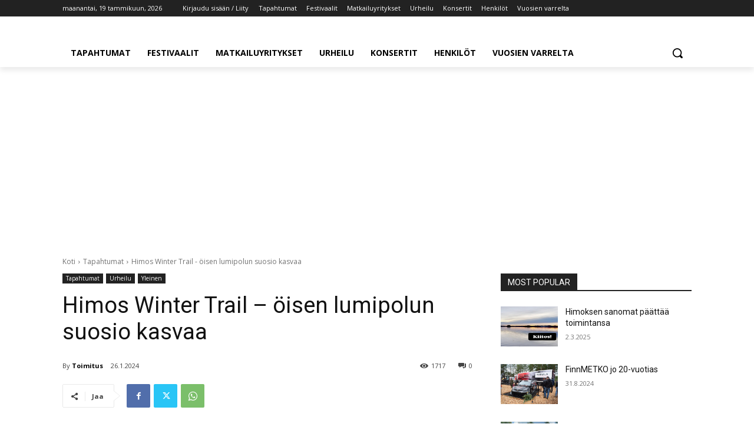

--- FILE ---
content_type: text/html; charset=utf-8
request_url: https://www.google.com/recaptcha/api2/aframe
body_size: 249
content:
<!DOCTYPE HTML><html><head><meta http-equiv="content-type" content="text/html; charset=UTF-8"></head><body><script nonce="IcHvSINiv8446AtX_1WNuw">/** Anti-fraud and anti-abuse applications only. See google.com/recaptcha */ try{var clients={'sodar':'https://pagead2.googlesyndication.com/pagead/sodar?'};window.addEventListener("message",function(a){try{if(a.source===window.parent){var b=JSON.parse(a.data);var c=clients[b['id']];if(c){var d=document.createElement('img');d.src=c+b['params']+'&rc='+(localStorage.getItem("rc::a")?sessionStorage.getItem("rc::b"):"");window.document.body.appendChild(d);sessionStorage.setItem("rc::e",parseInt(sessionStorage.getItem("rc::e")||0)+1);localStorage.setItem("rc::h",'1768817773955');}}}catch(b){}});window.parent.postMessage("_grecaptcha_ready", "*");}catch(b){}</script></body></html>